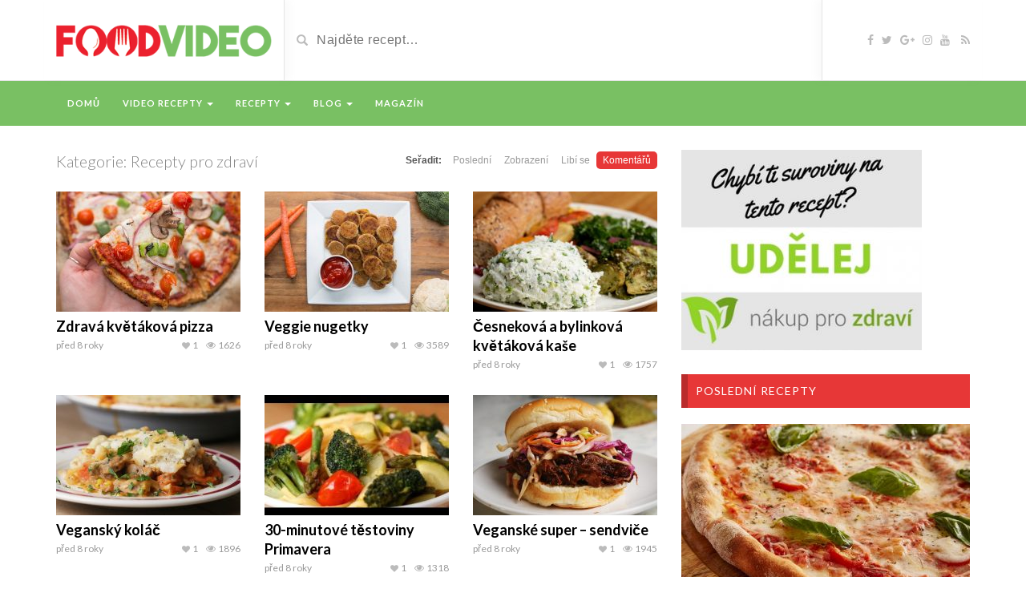

--- FILE ---
content_type: text/html; charset=UTF-8
request_url: http://foodvideo.cz/?categories=recepty-pro-zdravi&order_post=comments
body_size: 8770
content:
<!DOCTYPE html>
<html lang="cs-CZ">
<head>
	<meta name="google-site-verification" content="4hLDjMiPnHQa246ZqlU0b87QA004lGbQLX0WekpUESg" />
	<meta name="msvalidate.01" content="CDF70A8137EF218A3A87169D6E586EC3" />
	<meta charset="UTF-8">
    <!--[if IE]><meta http-equiv="X-UA-Compatible" content="IE=edge"><![endif]-->
	<meta name="viewport" content="width=device-width, initial-scale=1">
	<!--[if lt IE 9]>
	  <script src="http://foodvideo.cz/wp-content/themes/videotube/assets/js/ie8/html5shiv.js"></script>
      <script src="http://foodvideo.cz/wp-content/themes/videotube/assets/js/ie8/respond.min.js"></script>
	<![endif]-->	
	<title>Recepty pro zdraví &#8211; FoodVideo.cz</title>
<script>var mars_ajax_url = "http://foodvideo.cz/wp-admin/admin-ajax.php";</script><link rel='dns-prefetch' href='//fonts.googleapis.com' />
<link rel='dns-prefetch' href='//s.w.org' />
<link rel="alternate" type="application/rss+xml" title="FoodVideo.cz &raquo; RSS zdroj" href="http://foodvideo.cz/?feed=rss2" />
<link rel="alternate" type="application/rss+xml" title="FoodVideo.cz &raquo; RSS komentářů" href="http://foodvideo.cz/?feed=comments-rss2" />
<link rel="alternate" type="application/rss+xml" title="FoodVideo.cz &raquo; Recepty pro zdraví Kategorie RSS" href="http://foodvideo.cz/?feed=rss2&#038;categories=recepty-pro-zdravi" />
		<script type="text/javascript">
			window._wpemojiSettings = {"baseUrl":"https:\/\/s.w.org\/images\/core\/emoji\/11\/72x72\/","ext":".png","svgUrl":"https:\/\/s.w.org\/images\/core\/emoji\/11\/svg\/","svgExt":".svg","source":{"concatemoji":"http:\/\/foodvideo.cz\/wp-includes\/js\/wp-emoji-release.min.js?ver=4.9.28"}};
			!function(e,a,t){var n,r,o,i=a.createElement("canvas"),p=i.getContext&&i.getContext("2d");function s(e,t){var a=String.fromCharCode;p.clearRect(0,0,i.width,i.height),p.fillText(a.apply(this,e),0,0);e=i.toDataURL();return p.clearRect(0,0,i.width,i.height),p.fillText(a.apply(this,t),0,0),e===i.toDataURL()}function c(e){var t=a.createElement("script");t.src=e,t.defer=t.type="text/javascript",a.getElementsByTagName("head")[0].appendChild(t)}for(o=Array("flag","emoji"),t.supports={everything:!0,everythingExceptFlag:!0},r=0;r<o.length;r++)t.supports[o[r]]=function(e){if(!p||!p.fillText)return!1;switch(p.textBaseline="top",p.font="600 32px Arial",e){case"flag":return s([55356,56826,55356,56819],[55356,56826,8203,55356,56819])?!1:!s([55356,57332,56128,56423,56128,56418,56128,56421,56128,56430,56128,56423,56128,56447],[55356,57332,8203,56128,56423,8203,56128,56418,8203,56128,56421,8203,56128,56430,8203,56128,56423,8203,56128,56447]);case"emoji":return!s([55358,56760,9792,65039],[55358,56760,8203,9792,65039])}return!1}(o[r]),t.supports.everything=t.supports.everything&&t.supports[o[r]],"flag"!==o[r]&&(t.supports.everythingExceptFlag=t.supports.everythingExceptFlag&&t.supports[o[r]]);t.supports.everythingExceptFlag=t.supports.everythingExceptFlag&&!t.supports.flag,t.DOMReady=!1,t.readyCallback=function(){t.DOMReady=!0},t.supports.everything||(n=function(){t.readyCallback()},a.addEventListener?(a.addEventListener("DOMContentLoaded",n,!1),e.addEventListener("load",n,!1)):(e.attachEvent("onload",n),a.attachEvent("onreadystatechange",function(){"complete"===a.readyState&&t.readyCallback()})),(n=t.source||{}).concatemoji?c(n.concatemoji):n.wpemoji&&n.twemoji&&(c(n.twemoji),c(n.wpemoji)))}(window,document,window._wpemojiSettings);
		</script>
		<style type="text/css">
img.wp-smiley,
img.emoji {
	display: inline !important;
	border: none !important;
	box-shadow: none !important;
	height: 1em !important;
	width: 1em !important;
	margin: 0 .07em !important;
	vertical-align: -0.1em !important;
	background: none !important;
	padding: 0 !important;
}
</style>
<link rel='stylesheet' id='podclankova-inzerce-css'  href='http://foodvideo.cz/wp-content/plugins/podclankova-inzerce/styles/podclankova-inzerce.css?ver=1768921919' type='text/css' media='all' />
<link rel='stylesheet' id='bootstrap.min.css-css'  href='http://foodvideo.cz/wp-content/themes/videotube/assets/css/bootstrap.min.css?ver=4.9.28' type='text/css' media='all' />
<link rel='stylesheet' id='mars-font-awesome.css-css'  href='http://foodvideo.cz/wp-content/themes/videotube/assets/css/font-awesome.min.css?ver=4.9.28' type='text/css' media='all' />
<link rel='stylesheet' id='mars-googlefont-lato-css'  href='//fonts.googleapis.com/css?family=Lato%3A300%2C400%2C700%2C900&#038;ver=4.9.28' type='text/css' media='all' />
<link rel='stylesheet' id='style-css'  href='http://foodvideo.cz/wp-content/themes/videotube/style.css' type='text/css' media='all' />
<link rel='stylesheet' id='bootstrap-multiselect.css-css'  href='http://foodvideo.cz/wp-content/themes/videotube/assets/css/bootstrap-multiselect.css?ver=4.9.28' type='text/css' media='all' />
<script type='text/javascript' src='http://foodvideo.cz/wp-includes/js/jquery/jquery.js?ver=1.12.4'></script>
<script type='text/javascript' src='http://foodvideo.cz/wp-includes/js/jquery/jquery-migrate.min.js?ver=1.4.1'></script>
<link rel='https://api.w.org/' href='http://foodvideo.cz/index.php?rest_route=/' />
<link rel="EditURI" type="application/rsd+xml" title="RSD" href="http://foodvideo.cz/xmlrpc.php?rsd" />
<link rel="wlwmanifest" type="application/wlwmanifest+xml" href="http://foodvideo.cz/wp-includes/wlwmanifest.xml" /> 
<meta name="generator" content="WordPress 4.9.28" />

        <script>
          if(window.jQuery) {
            var sh = jQuery.noConflict();
            sh(function(){
              sh("#pdckl_gateway_form").hide();
            })
          } else {
            function sh() {
              var btn = document.getElementsByClassName("pdckl_showform_link");
              btn[0].style.display = "none";

              var el = document.getElementById("pdckl_gateway_form");
              el.style.display = "block";
            }
          }
        </script>
      
    <script>
      if(window.jQuery) {
        jQuery(function ($) {
          $("#pdckl_gateway_link").keyup(function() {
            $("#pdckl_display_link").attr("href", $(this).val());
            $("#pdckl_howitlooks").show();
          });
          $("#pdckl_gateway_title").keyup(function() {
            $("#pdckl_display_title").text($(this).val());
          });
          $("#pdckl_gateway_desc").keyup(function() {
            $("#pdckl_display_desc").text($(this).val());
          });
          $(".pdckl_showform_link").click(function() {
            $(".pdckl_showform_link").hide();
          });
        });
      }
    </script>
  <style>#logo {
    width: 300px;
    height: 100px;
    border-right: 1px solid #e5e5e5;
    line-height: 100px;
}

#header-search {
    left: 300px;
}

#header-search input {
    height: 100px;
}

#header-social {
    height: 100px;
}

#header-search .search-icon {
    top: 43px;
}

#header-social {
    line-height: 100px;
}

.video-section .item h3 a, .widget .item h3 a {
    font-size: 18px;
}</style><meta name="generator" content="Powered by Visual Composer - drag and drop page builder for WordPress."/>
<!--[if lte IE 9]><link rel="stylesheet" type="text/css" href="http://foodvideo.cz/wp-content/plugins/js_composer/assets/css/vc_lte_ie9.min.css" media="screen"><![endif]--><!--[if IE  8]><link rel="stylesheet" type="text/css" href="http://foodvideo.cz/wp-content/plugins/js_composer/assets/css/vc-ie8.min.css" media="screen"><![endif]--><link rel="icon" href="http://foodvideo.cz/wp-content/uploads/2017/11/cropped-dan2-32x32.jpg" sizes="32x32" />
<link rel="icon" href="http://foodvideo.cz/wp-content/uploads/2017/11/cropped-dan2-192x192.jpg" sizes="192x192" />
<link rel="apple-touch-icon-precomposed" href="http://foodvideo.cz/wp-content/uploads/2017/11/cropped-dan2-180x180.jpg" />
<meta name="msapplication-TileImage" content="http://foodvideo.cz/wp-content/uploads/2017/11/cropped-dan2-270x270.jpg" />
<noscript><style type="text/css"> .wpb_animate_when_almost_visible { opacity: 1; }</style></noscript></head>
<body class="archive tax-categories term-recepty-pro-zdravi term-604 wpb-js-composer js-comp-ver-4.12 vc_responsive">
	<div id="header">
		<div class="container">
			<div class="row">
				<div class="col-sm-3" id="logo">
					<a title="Video recepty" href="http://foodvideo.cz">
												<img src="http://foodvideo.cz/wp-content/uploads/2017/03/logofood.png" alt="Video recepty" />
					</a>
				</div>
				<form method="get" action="http://foodvideo.cz">	
					<div class="col-sm-6" id="header-search">
						<span class="glyphicon glyphicon-search search-icon"></span>
												<input value="" name="s" type="text" placeholder="Najděte recept…" id="search">
					</div>
				</form>
				<div class="col-sm-3" id="header-social">
					<a href="https://www.facebook.com/FoodVideo-575302325995218/"><i class="fa fa-facebook"></i></a><a href="#"><i class="fa fa-twitter"></i></a><a href="#"><i class="fa fa-google-plus"></i></a><a href="#"><i class="fa fa-instagram"></i></a><a href="#"><i class="fa fa-youtube"></i></a>					<a href="http://foodvideo.cz/?feed=rss"><i class="fa fa-rss"></i></a>
				</div>
			</div>
		</div>
	</div><!-- /#header -->
	<div id="navigation-wrapper">
		<div class="container">
			<div class="navbar-header">
			  <button class="navbar-toggle" type="button" data-toggle="collapse" data-target=".bs-navbar-collapse">
				<span class="icon-bar"></span>
				<span class="icon-bar"></span>
				<span class="icon-bar"></span>
			  </button>
			</div>
			<nav class="collapse navbar-collapse bs-navbar-collapse" role="navigation">
			<!-- menu -->
			  	<ul id="menu-header-menu" class="nav navbar-nav list-inline menu"><li id="menu-item-2665" class="menu-item menu-item-type-custom menu-item-object-custom menu-item-2665 depth"><a href="/">Domů</a></li>
<li id="menu-item-2949" class="menu-item menu-item-type-taxonomy menu-item-object-categories menu-item-has-children dropdown menu-item-2949 depth"><a href="http://foodvideo.cz/?categories=video-recepty">Video recepty <b class="caret"></b></a>
<ul class="dropdown-menu">
	<li id="menu-item-2760" class="menu-item menu-item-type-custom menu-item-object-custom menu-item-2760 depth"><a href="http://foodvideo.cz/?categories=recepty-pro-zdravi">Recepty pro zdraví</a></li>
	<li id="menu-item-2770" class="menu-item menu-item-type-custom menu-item-object-custom menu-item-2770 depth"><a href="http://foodvideo.cz/?categories=snidane">Snídaně</a></li>
	<li id="menu-item-2656" class="menu-item menu-item-type-custom menu-item-object-custom menu-item-2656 depth"><a href="http://foodvideo.cz/?categories=chutovky">Chuťovky</a></li>
	<li id="menu-item-2659" class="menu-item menu-item-type-custom menu-item-object-custom menu-item-2659 depth"><a href="http://foodvideo.cz/?categories=polevky">Polévky</a></li>
	<li id="menu-item-2657" class="menu-item menu-item-type-custom menu-item-object-custom menu-item-2657 depth"><a href="http://foodvideo.cz/?categories=hlavni-chody">Hlavní chody</a></li>
	<li id="menu-item-2660" class="menu-item menu-item-type-custom menu-item-object-custom menu-item-2660 depth"><a href="http://foodvideo.cz/?categories=prilohy">Přílohy</a></li>
	<li id="menu-item-2661" class="menu-item menu-item-type-custom menu-item-object-custom menu-item-2661 depth"><a href="http://foodvideo.cz/?categories=salaty">Saláty</a></li>
	<li id="menu-item-2662" class="menu-item menu-item-type-custom menu-item-object-custom menu-item-2662 depth"><a href="http://foodvideo.cz/?categories=sladka-jidla">Sladká jídla</a></li>
	<li id="menu-item-2658" class="menu-item menu-item-type-custom menu-item-object-custom menu-item-2658 depth"><a href="http://foodvideo.cz/?categories=napoje">Nápoje</a></li>
</ul>
</li>
<li id="menu-item-2897" class="menu-item menu-item-type-taxonomy menu-item-object-category menu-item-has-children dropdown menu-item-2897 depth"><a href="http://foodvideo.cz/?cat=725">Recepty <b class="caret"></b></a>
<ul class="dropdown-menu">
	<li id="menu-item-2898" class="menu-item menu-item-type-taxonomy menu-item-object-category menu-item-2898 depth"><a href="http://foodvideo.cz/?cat=726">Recepty pro zdraví</a></li>
	<li id="menu-item-2899" class="menu-item menu-item-type-taxonomy menu-item-object-category menu-item-2899 depth"><a href="http://foodvideo.cz/?cat=727">Snídaně</a></li>
	<li id="menu-item-2900" class="menu-item menu-item-type-taxonomy menu-item-object-category menu-item-2900 depth"><a href="http://foodvideo.cz/?cat=728">Chuťovky</a></li>
	<li id="menu-item-2901" class="menu-item menu-item-type-taxonomy menu-item-object-category menu-item-2901 depth"><a href="http://foodvideo.cz/?cat=729">Polévky</a></li>
	<li id="menu-item-2902" class="menu-item menu-item-type-taxonomy menu-item-object-category menu-item-2902 depth"><a href="http://foodvideo.cz/?cat=730">Hlavní chody</a></li>
	<li id="menu-item-2903" class="menu-item menu-item-type-taxonomy menu-item-object-category menu-item-2903 depth"><a href="http://foodvideo.cz/?cat=731">Přílohy</a></li>
	<li id="menu-item-2904" class="menu-item menu-item-type-taxonomy menu-item-object-category menu-item-2904 depth"><a href="http://foodvideo.cz/?cat=732">Saláty</a></li>
	<li id="menu-item-2905" class="menu-item menu-item-type-taxonomy menu-item-object-category menu-item-2905 depth"><a href="http://foodvideo.cz/?cat=733">Sladká jídla</a></li>
</ul>
</li>
<li id="menu-item-2950" class="menu-item menu-item-type-taxonomy menu-item-object-category menu-item-has-children dropdown menu-item-2950 depth"><a href="http://foodvideo.cz/?cat=6">Blog <b class="caret"></b></a>
<ul class="dropdown-menu">
	<li id="menu-item-2958" class="menu-item menu-item-type-taxonomy menu-item-object-category menu-item-2958 depth"><a href="http://foodvideo.cz/?cat=751">Hubnutí</a></li>
	<li id="menu-item-2959" class="menu-item menu-item-type-taxonomy menu-item-object-category menu-item-2959 depth"><a href="http://foodvideo.cz/?cat=752">Představení surovin</a></li>
	<li id="menu-item-2960" class="menu-item menu-item-type-taxonomy menu-item-object-category menu-item-2960 depth"><a href="http://foodvideo.cz/?cat=753">Další zajímavé informace</a></li>
</ul>
</li>
<li id="menu-item-2951" class="menu-item menu-item-type-custom menu-item-object-custom menu-item-2951 depth"><a href="https://powermagazine.cz/">Magazín</a></li>
</ul>			</nav>
		</div>
	</div><!-- /#navigation-wrapper -->		<div class="container">
			
		<div class="row">
			<div class="col-sm-8 main-content">
            	<div class="section-header">
					<h3>Kategorie: Recepty pro zdraví</h3>                    <div class="section-nav"><ul class="sorting"><li class="sort-text">Seřadit:</li><li ><a href="/?categories=recepty-pro-zdravi&#038;order_post=latest">Poslední</a></li><li ><a href="/?categories=recepty-pro-zdravi&#038;order_post=viewed">Zobrazení</a></li><li ><a href="/?categories=recepty-pro-zdravi&#038;order_post=liked">Libí se</a></li><li class="active"><a href="/?categories=recepty-pro-zdravi&#038;order_post=comments">Komentářů</a></li></ul></div>                </div>
								<div class="row video-section meta-maxwidth-230">
					<div class="col-sm-4 col-xs-6 item responsive-height">
	<div class="item-img">
		<a href="http://foodvideo.cz/?video=zdrava-kvetakova-pizza"><img width="230" height="150" src="http://foodvideo.cz/wp-content/uploads/2017/12/zdrava-kvetakova-pizza-230x150.jpg" class="img-responsive wp-post-image" alt="" srcset="http://foodvideo.cz/wp-content/uploads/2017/12/zdrava-kvetakova-pizza-230x150.jpg 230w, http://foodvideo.cz/wp-content/uploads/2017/12/zdrava-kvetakova-pizza-165x108.jpg 165w" sizes="(max-width: 230px) 100vw, 230px" /></a>					<a href="http://foodvideo.cz/?video=zdrava-kvetakova-pizza"><div class="img-hover"></div></a>
			</div>
	<h3><a href="http://foodvideo.cz/?video=zdrava-kvetakova-pizza">Zdravá květáková pizza</a></h3>
	
			<div class="meta"><span class="date">před 8 roky</span><span class="views"><i class="fa fa-eye"></i>1626</span><span class="heart"><i class="fa fa-heart"></i>1</span>
					<span class="fcomments"><i class="fa fa-comments"></i>0</span>
				
			</div>
		</div><div class="col-sm-4 col-xs-6 item responsive-height">
	<div class="item-img">
		<a href="http://foodvideo.cz/?video=veggie-nugetky"><img width="230" height="150" src="http://foodvideo.cz/wp-content/uploads/2017/12/veggie-nugetky-230x150.jpg" class="img-responsive wp-post-image" alt="" srcset="http://foodvideo.cz/wp-content/uploads/2017/12/veggie-nugetky-230x150.jpg 230w, http://foodvideo.cz/wp-content/uploads/2017/12/veggie-nugetky-165x108.jpg 165w" sizes="(max-width: 230px) 100vw, 230px" /></a>					<a href="http://foodvideo.cz/?video=veggie-nugetky"><div class="img-hover"></div></a>
			</div>
	<h3><a href="http://foodvideo.cz/?video=veggie-nugetky">Veggie nugetky</a></h3>
	
			<div class="meta"><span class="date">před 8 roky</span><span class="views"><i class="fa fa-eye"></i>3589</span><span class="heart"><i class="fa fa-heart"></i>1</span>
					<span class="fcomments"><i class="fa fa-comments"></i>0</span>
				
			</div>
		</div><div class="col-sm-4 col-xs-6 item responsive-height">
	<div class="item-img">
		<a href="http://foodvideo.cz/?video=cesnekova-a-bylinkova-kvetakova-kase"><img width="230" height="150" src="http://foodvideo.cz/wp-content/uploads/2017/12/cesnekova-a-bylinkova-kvetakova-230x150.jpg" class="img-responsive wp-post-image" alt="" srcset="http://foodvideo.cz/wp-content/uploads/2017/12/cesnekova-a-bylinkova-kvetakova-230x150.jpg 230w, http://foodvideo.cz/wp-content/uploads/2017/12/cesnekova-a-bylinkova-kvetakova-165x108.jpg 165w" sizes="(max-width: 230px) 100vw, 230px" /></a>					<a href="http://foodvideo.cz/?video=cesnekova-a-bylinkova-kvetakova-kase"><div class="img-hover"></div></a>
			</div>
	<h3><a href="http://foodvideo.cz/?video=cesnekova-a-bylinkova-kvetakova-kase">Česneková a bylinková květáková kaše</a></h3>
	
			<div class="meta"><span class="date">před 8 roky</span><span class="views"><i class="fa fa-eye"></i>1757</span><span class="heart"><i class="fa fa-heart"></i>1</span>
					<span class="fcomments"><i class="fa fa-comments"></i>0</span>
				
			</div>
		</div><div class="col-sm-4 col-xs-6 item responsive-height">
	<div class="item-img">
		<a href="http://foodvideo.cz/?video=vegansky-kolac"><img width="230" height="150" src="http://foodvideo.cz/wp-content/uploads/2017/12/vegansky-kolac-230x150.jpg" class="img-responsive wp-post-image" alt="" srcset="http://foodvideo.cz/wp-content/uploads/2017/12/vegansky-kolac-230x150.jpg 230w, http://foodvideo.cz/wp-content/uploads/2017/12/vegansky-kolac-165x108.jpg 165w" sizes="(max-width: 230px) 100vw, 230px" /></a>					<a href="http://foodvideo.cz/?video=vegansky-kolac"><div class="img-hover"></div></a>
			</div>
	<h3><a href="http://foodvideo.cz/?video=vegansky-kolac">Veganský koláč</a></h3>
	
			<div class="meta"><span class="date">před 8 roky</span><span class="views"><i class="fa fa-eye"></i>1896</span><span class="heart"><i class="fa fa-heart"></i>1</span>
					<span class="fcomments"><i class="fa fa-comments"></i>0</span>
				
			</div>
		</div><div class="col-sm-4 col-xs-6 item responsive-height">
	<div class="item-img">
		<a href="http://foodvideo.cz/?video=30-minutove-testoviny-primavera"><img width="230" height="150" src="http://foodvideo.cz/wp-content/uploads/2017/12/30-minutove-testoviny-primavera-230x150.jpg" class="img-responsive wp-post-image" alt="" srcset="http://foodvideo.cz/wp-content/uploads/2017/12/30-minutove-testoviny-primavera-230x150.jpg 230w, http://foodvideo.cz/wp-content/uploads/2017/12/30-minutove-testoviny-primavera-165x108.jpg 165w" sizes="(max-width: 230px) 100vw, 230px" /></a>					<a href="http://foodvideo.cz/?video=30-minutove-testoviny-primavera"><div class="img-hover"></div></a>
			</div>
	<h3><a href="http://foodvideo.cz/?video=30-minutove-testoviny-primavera">30-minutové těstoviny Primavera</a></h3>
	
			<div class="meta"><span class="date">před 8 roky</span><span class="views"><i class="fa fa-eye"></i>1318</span><span class="heart"><i class="fa fa-heart"></i>1</span>
					<span class="fcomments"><i class="fa fa-comments"></i>0</span>
				
			</div>
		</div><div class="col-sm-4 col-xs-6 item responsive-height">
	<div class="item-img">
		<a href="http://foodvideo.cz/?video=veganske-super-sendvice"><img width="230" height="150" src="http://foodvideo.cz/wp-content/uploads/2017/12/veganske-super-sendvice-230x150.jpg" class="img-responsive wp-post-image" alt="" srcset="http://foodvideo.cz/wp-content/uploads/2017/12/veganske-super-sendvice-230x150.jpg 230w, http://foodvideo.cz/wp-content/uploads/2017/12/veganske-super-sendvice-165x108.jpg 165w" sizes="(max-width: 230px) 100vw, 230px" /></a>					<a href="http://foodvideo.cz/?video=veganske-super-sendvice"><div class="img-hover"></div></a>
			</div>
	<h3><a href="http://foodvideo.cz/?video=veganske-super-sendvice">Veganské super &#8211; sendviče</a></h3>
	
			<div class="meta"><span class="date">před 8 roky</span><span class="views"><i class="fa fa-eye"></i>1945</span><span class="heart"><i class="fa fa-heart"></i>1</span>
					<span class="fcomments"><i class="fa fa-comments"></i>0</span>
				
			</div>
		</div><div class="col-sm-4 col-xs-6 item responsive-height">
	<div class="item-img">
		<a href="http://foodvideo.cz/?video=zeleninove-burgery"><img width="230" height="150" src="http://foodvideo.cz/wp-content/uploads/2017/03/vegham-230x150.jpg" class="img-responsive wp-post-image" alt="" srcset="http://foodvideo.cz/wp-content/uploads/2017/03/vegham-230x150.jpg 230w, http://foodvideo.cz/wp-content/uploads/2017/03/vegham-165x108.jpg 165w" sizes="(max-width: 230px) 100vw, 230px" /></a>					<a href="http://foodvideo.cz/?video=zeleninove-burgery"><div class="img-hover"></div></a>
			</div>
	<h3><a href="http://foodvideo.cz/?video=zeleninove-burgery">Zeleninové Burgery</a></h3>
	
			<div class="meta"><span class="date">před 9 roky</span><span class="views"><i class="fa fa-eye"></i>1931</span><span class="heart"><i class="fa fa-heart"></i>2</span>
					<span class="fcomments"><i class="fa fa-comments"></i>0</span>
				
			</div>
		</div><div class="col-sm-4 col-xs-6 item responsive-height">
	<div class="item-img">
		<a href="http://foodvideo.cz/?video=brokolicove-spalicky"><img width="230" height="150" src="http://foodvideo.cz/wp-content/uploads/2017/03/brokolicove-spalicky-230x150.jpg" class="img-responsive wp-post-image" alt="" srcset="http://foodvideo.cz/wp-content/uploads/2017/03/brokolicove-spalicky-230x150.jpg 230w, http://foodvideo.cz/wp-content/uploads/2017/03/brokolicove-spalicky-165x108.jpg 165w" sizes="(max-width: 230px) 100vw, 230px" /></a>					<a href="http://foodvideo.cz/?video=brokolicove-spalicky"><div class="img-hover"></div></a>
			</div>
	<h3><a href="http://foodvideo.cz/?video=brokolicove-spalicky">Brokolicové špalíčky</a></h3>
	
			<div class="meta"><span class="date">před 9 roky</span><span class="views"><i class="fa fa-eye"></i>3941</span><span class="heart"><i class="fa fa-heart"></i>3</span>
					<span class="fcomments"><i class="fa fa-comments"></i>0</span>
				
			</div>
		</div><div class="col-sm-4 col-xs-6 item responsive-height">
	<div class="item-img">
		<a href="http://foodvideo.cz/?video=salat-s-kurecim-masem-a-krevetami"><img width="230" height="150" src="http://foodvideo.cz/wp-content/uploads/2017/08/salat-s-kurecim-masem-a-krevetam-230x150.jpg" class="img-responsive wp-post-image" alt="" srcset="http://foodvideo.cz/wp-content/uploads/2017/08/salat-s-kurecim-masem-a-krevetam-230x150.jpg 230w, http://foodvideo.cz/wp-content/uploads/2017/08/salat-s-kurecim-masem-a-krevetam-165x108.jpg 165w" sizes="(max-width: 230px) 100vw, 230px" /></a>					<a href="http://foodvideo.cz/?video=salat-s-kurecim-masem-a-krevetami"><div class="img-hover"></div></a>
			</div>
	<h3><a href="http://foodvideo.cz/?video=salat-s-kurecim-masem-a-krevetami">Kuřecí a krevetový salát</a></h3>
	
			<div class="meta"><span class="date">před 8 roky</span><span class="views"><i class="fa fa-eye"></i>1689</span><span class="heart"><i class="fa fa-heart"></i>1</span>
					<span class="fcomments"><i class="fa fa-comments"></i>0</span>
				
			</div>
		</div><div class="col-sm-4 col-xs-6 item responsive-height">
	<div class="item-img">
		<a href="http://foodvideo.cz/?video=jednoduchy-recept-na-vegetarianske-kari"><img width="230" height="150" src="http://foodvideo.cz/wp-content/uploads/2017/12/vegetarianske-kari-230x150.jpg" class="img-responsive wp-post-image" alt="" srcset="http://foodvideo.cz/wp-content/uploads/2017/12/vegetarianske-kari-230x150.jpg 230w, http://foodvideo.cz/wp-content/uploads/2017/12/vegetarianske-kari-165x108.jpg 165w" sizes="(max-width: 230px) 100vw, 230px" /></a>					<a href="http://foodvideo.cz/?video=jednoduchy-recept-na-vegetarianske-kari"><div class="img-hover"></div></a>
			</div>
	<h3><a href="http://foodvideo.cz/?video=jednoduchy-recept-na-vegetarianske-kari">Jednoduchý recept na vegetariánské kari</a></h3>
	
			<div class="meta"><span class="date">před 8 roky</span><span class="views"><i class="fa fa-eye"></i>2582</span><span class="heart"><i class="fa fa-heart"></i>1</span>
					<span class="fcomments"><i class="fa fa-comments"></i>0</span>
				
			</div>
		</div><div class="col-sm-4 col-xs-6 item responsive-height">
	<div class="item-img">
		<a href="http://foodvideo.cz/?video=mrkvovy-vegetariansky-burgr"><img width="230" height="150" src="http://foodvideo.cz/wp-content/uploads/2017/12/mrkvovy-vegetariansky-burgr-230x150.jpg" class="img-responsive wp-post-image" alt="" srcset="http://foodvideo.cz/wp-content/uploads/2017/12/mrkvovy-vegetariansky-burgr-230x150.jpg 230w, http://foodvideo.cz/wp-content/uploads/2017/12/mrkvovy-vegetariansky-burgr-165x108.jpg 165w" sizes="(max-width: 230px) 100vw, 230px" /></a>					<a href="http://foodvideo.cz/?video=mrkvovy-vegetariansky-burgr"><div class="img-hover"></div></a>
			</div>
	<h3><a href="http://foodvideo.cz/?video=mrkvovy-vegetariansky-burgr">Mrkvový veggie burgr</a></h3>
	
			<div class="meta"><span class="date">před 8 roky</span><span class="views"><i class="fa fa-eye"></i>1976</span><span class="heart"><i class="fa fa-heart"></i>1</span>
					<span class="fcomments"><i class="fa fa-comments"></i>0</span>
				
			</div>
		</div>				</div>
				                			</div>
				<div class="col-sm-4 sidebar">
		<div id="media_image-3" class="widget widget_media_image"><a href="http://nakupprozdravi.cz"><img width="300" height="250" src="http://foodvideo.cz/wp-content/uploads/2018/02/Udělej-si-300x250.jpg" class="image wp-image-3020  attachment-medium size-medium" alt="" style="max-width: 100%; height: auto;" srcset="http://foodvideo.cz/wp-content/uploads/2018/02/Udělej-si-300x250.jpg 300w, http://foodvideo.cz/wp-content/uploads/2018/02/Udělej-si.jpg 336w" sizes="(max-width: 300px) 100vw, 300px" /></a></div><div id="mars-posts-sidebar-widget-1" class="widget mars-posts-sidebar-widget"><h4 class="widget-title">Poslední recepty</h4>				        		        		        	
			        <div id="post-right-mars-posts-sidebar-widget-1-2934" class="item post-2934 post type-post status-publish format-standard has-post-thumbnail hentry category-hlavni-chody category-recepty category-recepty-pro-zdravi tag-pizza tag-recepty-pro-zdravi tag-spaldova-mouka">
		            	<a title="Vegetariánská špaldová pizza" href="http://foodvideo.cz/?p=2934"><img width="360" height="240" src="http://foodvideo.cz/wp-content/uploads/2017/12/pizza-3000274_640-360x240.jpg" class="img-responsive wp-post-image" alt="" srcset="http://foodvideo.cz/wp-content/uploads/2017/12/pizza-3000274_640-360x240.jpg 360w, http://foodvideo.cz/wp-content/uploads/2017/12/pizza-3000274_640-300x200.jpg 300w, http://foodvideo.cz/wp-content/uploads/2017/12/pizza-3000274_640-295x197.jpg 295w, http://foodvideo.cz/wp-content/uploads/2017/12/pizza-3000274_640.jpg 640w" sizes="(max-width: 360px) 100vw, 360px" /></a>	            	
	                    <div class="post-header">              	         	
		                	<h3><a title="Vegetariánská špaldová pizza" href="http://foodvideo.cz/?p=2934">Vegetariánská špaldová pizza</a></h3>
							<span class="post-meta">
								<i class="fa fa-clock-o"></i> 26.12.2017							</span>	                	
		                </div>
			        </div>	
		        	        		        	
			        <div id="post-right-mars-posts-sidebar-widget-1-2930" class="item post-2930 post type-post status-publish format-standard has-post-thumbnail hentry category-hlavni-chody category-recepty category-recepty-pro-zdravi tag-pizza tag-recepty-pro-zdravi tag-spldova-mouka">
		            	<a title="Špaldová pizza Gurmánská" href="http://foodvideo.cz/?p=2930"><img width="360" height="240" src="http://foodvideo.cz/wp-content/uploads/2017/12/pizza2-360x240.jpg" class="img-responsive wp-post-image" alt="" srcset="http://foodvideo.cz/wp-content/uploads/2017/12/pizza2-360x240.jpg 360w, http://foodvideo.cz/wp-content/uploads/2017/12/pizza2-295x197.jpg 295w" sizes="(max-width: 360px) 100vw, 360px" /></a>	            	
	                    <div class="post-header">              	         	
		                	<h3><a title="Špaldová pizza Gurmánská" href="http://foodvideo.cz/?p=2930">Špaldová pizza Gurmánská</a></h3>
							<span class="post-meta">
								<i class="fa fa-clock-o"></i> 2.1.2018							</span>	                	
		                </div>
			        </div>	
		        	        		        	
			        <div id="post-right-mars-posts-sidebar-widget-1-2926" class="item post-2926 post type-post status-publish format-standard has-post-thumbnail hentry category-hlavni-chody category-recepty category-recepty-pro-zdravi tag-pizza tag-recepty-pro-zdravi tag-spaldova-mouka">
		            	<a title="Jednoduchá fitness špaldová pizza" href="http://foodvideo.cz/?p=2926"><img width="360" height="240" src="http://foodvideo.cz/wp-content/uploads/2017/12/pizza1-360x240.jpg" class="img-responsive wp-post-image" alt="" srcset="http://foodvideo.cz/wp-content/uploads/2017/12/pizza1-360x240.jpg 360w, http://foodvideo.cz/wp-content/uploads/2017/12/pizza1-295x197.jpg 295w" sizes="(max-width: 360px) 100vw, 360px" /></a>	            	
	                    <div class="post-header">              	         	
		                	<h3><a title="Jednoduchá fitness špaldová pizza" href="http://foodvideo.cz/?p=2926">Jednoduchá fitness špaldová pizza</a></h3>
							<span class="post-meta">
								<i class="fa fa-clock-o"></i> 20.12.2017							</span>	                	
		                </div>
			        </div>	
		        	        		        	
			        <div id="post-right-mars-posts-sidebar-widget-1-2923" class="item post-2923 post type-post status-publish format-standard has-post-thumbnail hentry category-recepty category-sladka-jidla tag-cheesecake tag-kolac tag-sladka-jidla tag-tvarohovy-kolac">
		            	<a title="Tvarohový koláč s čokoládou" href="http://foodvideo.cz/?p=2923"><img width="360" height="240" src="http://foodvideo.cz/wp-content/uploads/2017/12/Tvarohový-koláč-s-čokoládou-360x240.jpg" class="img-responsive wp-post-image" alt="" srcset="http://foodvideo.cz/wp-content/uploads/2017/12/Tvarohový-koláč-s-čokoládou-360x240.jpg 360w, http://foodvideo.cz/wp-content/uploads/2017/12/Tvarohový-koláč-s-čokoládou-295x197.jpg 295w" sizes="(max-width: 360px) 100vw, 360px" /></a>	            	
	                    <div class="post-header">              	         	
		                	<h3><a title="Tvarohový koláč s čokoládou" href="http://foodvideo.cz/?p=2923">Tvarohový koláč s čokoládou</a></h3>
							<span class="post-meta">
								<i class="fa fa-clock-o"></i> 18.12.2017							</span>	                	
		                </div>
			        </div>	
		        	        		        	
			        <div id="post-right-mars-posts-sidebar-widget-1-2920" class="item post-2920 post type-post status-publish format-standard has-post-thumbnail hentry category-recepty category-sladka-jidla tag-biskupsky-chleb tag-sladka-jidla">
		            	<a title="Zdravý chlebíček s brusinkami" href="http://foodvideo.cz/?p=2920"><img width="360" height="240" src="http://foodvideo.cz/wp-content/uploads/2017/12/Zdravý-chlebíček-s-brusinkami-360x240.jpg" class="img-responsive wp-post-image" alt="" srcset="http://foodvideo.cz/wp-content/uploads/2017/12/Zdravý-chlebíček-s-brusinkami-360x240.jpg 360w, http://foodvideo.cz/wp-content/uploads/2017/12/Zdravý-chlebíček-s-brusinkami-295x197.jpg 295w" sizes="(max-width: 360px) 100vw, 360px" /></a>	            	
	                    <div class="post-header">              	         	
		                	<h3><a title="Zdravý chlebíček s brusinkami" href="http://foodvideo.cz/?p=2920">Zdravý chlebíček s brusinkami</a></h3>
							<span class="post-meta">
								<i class="fa fa-clock-o"></i> 8.2.2018							</span>	                	
		                </div>
			        </div>	
		                
	        	    </div><div id="mars-videos-sidebar-widget-1" class="widget mars-videos-sidebar-widget"><h4 class="widget-title">Poslední videorecepty</h4>				        <div class="row">
	        		        		            <div class="col-xs-6 item responsive-height mars-videos-sidebar-widget-1-3010">
	            	<div class="item-img">
	            	<a title="Veganské super &#8211; sendviče" href="http://foodvideo.cz/?video=veganske-super-sendvice"><img width="165" height="108" src="http://foodvideo.cz/wp-content/uploads/2017/12/veganske-super-sendvice-165x108.jpg" class="img-responsive wp-post-image" alt="" srcset="http://foodvideo.cz/wp-content/uploads/2017/12/veganske-super-sendvice-165x108.jpg 165w, http://foodvideo.cz/wp-content/uploads/2017/12/veganske-super-sendvice-230x150.jpg 230w" sizes="(max-width: 165px) 100vw, 165px" /></a>						<a href="http://foodvideo.cz/?video=veganske-super-sendvice"><div class="img-hover"></div></a>
					</div>	            	
	                <h3><a title="Veganské super &#8211; sendviče" href="http://foodvideo.cz/?video=veganske-super-sendvice">Veganské super &#8211; sendviče</a></h3>
					
			<div class="meta"><span class="date">před 8 roky</span><span class="views"><i class="fa fa-eye"></i>1945</span><span class="heart"><i class="fa fa-heart"></i>1</span>
					<span class="fcomments"><i class="fa fa-comments"></i>0</span>
				
			</div>
			       		</div>
	       			        		            <div class="col-xs-6 item responsive-height mars-videos-sidebar-widget-1-3007">
	            	<div class="item-img">
	            	<a title="30-minutové těstoviny Primavera" href="http://foodvideo.cz/?video=30-minutove-testoviny-primavera"><img width="165" height="108" src="http://foodvideo.cz/wp-content/uploads/2017/12/30-minutove-testoviny-primavera-165x108.jpg" class="img-responsive wp-post-image" alt="" srcset="http://foodvideo.cz/wp-content/uploads/2017/12/30-minutove-testoviny-primavera-165x108.jpg 165w, http://foodvideo.cz/wp-content/uploads/2017/12/30-minutove-testoviny-primavera-230x150.jpg 230w" sizes="(max-width: 165px) 100vw, 165px" /></a>						<a href="http://foodvideo.cz/?video=30-minutove-testoviny-primavera"><div class="img-hover"></div></a>
					</div>	            	
	                <h3><a title="30-minutové těstoviny Primavera" href="http://foodvideo.cz/?video=30-minutove-testoviny-primavera">30-minutové těstoviny Primavera</a></h3>
					
			<div class="meta"><span class="date">před 8 roky</span><span class="views"><i class="fa fa-eye"></i>1318</span><span class="heart"><i class="fa fa-heart"></i>1</span>
					<span class="fcomments"><i class="fa fa-comments"></i>0</span>
				
			</div>
			       		</div>
	       			        		            <div class="col-xs-6 item responsive-height mars-videos-sidebar-widget-1-3005">
	            	<div class="item-img">
	            	<a title="Veganský koláč" href="http://foodvideo.cz/?video=vegansky-kolac"><img width="165" height="108" src="http://foodvideo.cz/wp-content/uploads/2017/12/vegansky-kolac-165x108.jpg" class="img-responsive wp-post-image" alt="" srcset="http://foodvideo.cz/wp-content/uploads/2017/12/vegansky-kolac-165x108.jpg 165w, http://foodvideo.cz/wp-content/uploads/2017/12/vegansky-kolac-230x150.jpg 230w" sizes="(max-width: 165px) 100vw, 165px" /></a>						<a href="http://foodvideo.cz/?video=vegansky-kolac"><div class="img-hover"></div></a>
					</div>	            	
	                <h3><a title="Veganský koláč" href="http://foodvideo.cz/?video=vegansky-kolac">Veganský koláč</a></h3>
					
			<div class="meta"><span class="date">před 8 roky</span><span class="views"><i class="fa fa-eye"></i>1896</span><span class="heart"><i class="fa fa-heart"></i>1</span>
					<span class="fcomments"><i class="fa fa-comments"></i>0</span>
				
			</div>
			       		</div>
	       			        		            <div class="col-xs-6 item responsive-height mars-videos-sidebar-widget-1-3004">
	            	<div class="item-img">
	            	<a title="Česneková a bylinková květáková kaše" href="http://foodvideo.cz/?video=cesnekova-a-bylinkova-kvetakova-kase"><img width="165" height="108" src="http://foodvideo.cz/wp-content/uploads/2017/12/cesnekova-a-bylinkova-kvetakova-165x108.jpg" class="img-responsive wp-post-image" alt="" srcset="http://foodvideo.cz/wp-content/uploads/2017/12/cesnekova-a-bylinkova-kvetakova-165x108.jpg 165w, http://foodvideo.cz/wp-content/uploads/2017/12/cesnekova-a-bylinkova-kvetakova-230x150.jpg 230w" sizes="(max-width: 165px) 100vw, 165px" /></a>						<a href="http://foodvideo.cz/?video=cesnekova-a-bylinkova-kvetakova-kase"><div class="img-hover"></div></a>
					</div>	            	
	                <h3><a title="Česneková a bylinková květáková kaše" href="http://foodvideo.cz/?video=cesnekova-a-bylinkova-kvetakova-kase">Česneková a bylinková květáková kaše</a></h3>
					
			<div class="meta"><span class="date">před 8 roky</span><span class="views"><i class="fa fa-eye"></i>1757</span><span class="heart"><i class="fa fa-heart"></i>1</span>
					<span class="fcomments"><i class="fa fa-comments"></i>0</span>
				
			</div>
			       		</div>
	       			        		            <div class="col-xs-6 item responsive-height mars-videos-sidebar-widget-1-3002">
	            	<div class="item-img">
	            	<a title="Veggie nugetky" href="http://foodvideo.cz/?video=veggie-nugetky"><img width="165" height="108" src="http://foodvideo.cz/wp-content/uploads/2017/12/veggie-nugetky-165x108.jpg" class="img-responsive wp-post-image" alt="" srcset="http://foodvideo.cz/wp-content/uploads/2017/12/veggie-nugetky-165x108.jpg 165w, http://foodvideo.cz/wp-content/uploads/2017/12/veggie-nugetky-230x150.jpg 230w" sizes="(max-width: 165px) 100vw, 165px" /></a>						<a href="http://foodvideo.cz/?video=veggie-nugetky"><div class="img-hover"></div></a>
					</div>	            	
	                <h3><a title="Veggie nugetky" href="http://foodvideo.cz/?video=veggie-nugetky">Veggie nugetky</a></h3>
					
			<div class="meta"><span class="date">před 8 roky</span><span class="views"><i class="fa fa-eye"></i>3589</span><span class="heart"><i class="fa fa-heart"></i>1</span>
					<span class="fcomments"><i class="fa fa-comments"></i>0</span>
				
			</div>
			       		</div>
	       			        		            <div class="col-xs-6 item responsive-height mars-videos-sidebar-widget-1-3000">
	            	<div class="item-img">
	            	<a title="Zdravá květáková pizza" href="http://foodvideo.cz/?video=zdrava-kvetakova-pizza"><img width="165" height="108" src="http://foodvideo.cz/wp-content/uploads/2017/12/zdrava-kvetakova-pizza-165x108.jpg" class="img-responsive wp-post-image" alt="" srcset="http://foodvideo.cz/wp-content/uploads/2017/12/zdrava-kvetakova-pizza-165x108.jpg 165w, http://foodvideo.cz/wp-content/uploads/2017/12/zdrava-kvetakova-pizza-230x150.jpg 230w" sizes="(max-width: 165px) 100vw, 165px" /></a>						<a href="http://foodvideo.cz/?video=zdrava-kvetakova-pizza"><div class="img-hover"></div></a>
					</div>	            	
	                <h3><a title="Zdravá květáková pizza" href="http://foodvideo.cz/?video=zdrava-kvetakova-pizza">Zdravá květáková pizza</a></h3>
					
			<div class="meta"><span class="date">před 8 roky</span><span class="views"><i class="fa fa-eye"></i>1626</span><span class="heart"><i class="fa fa-heart"></i>1</span>
					<span class="fcomments"><i class="fa fa-comments"></i>0</span>
				
			</div>
			       		</div>
	       			        </div>
	        	    </div><div id="text-13" class="widget widget_text">			<div class="textwidget"><p><script async src="//pagead2.googlesyndication.com/pagead/js/adsbygoogle.js"></script><br />
<!-- blog BD --><br />
<ins class="adsbygoogle"
style="display:block"
data-ad-client="ca-pub-0269684060853226"
data-ad-slot="7702601881"
data-ad-format="auto"></ins><br />
<script>
(adsbygoogle = window.adsbygoogle || []).push({});
</script></p>
</div>
		</div>	</div>
			</div><!-- /.row -->
	</div><!-- /.container -->
	<div id="footer">
		<div class="container">
			<div class="row">
				<div id="nav_menu-2" class="col-sm-3 widget widget_nav_menu"><h4 class="footer-widget-title">Nabídka</h4><ul id="menu-header-menu-1" class="menu"><li class="menu-item menu-item-type-custom menu-item-object-custom menu-item-2665 depth"><a href="/">Domů</a></li>
<li class="menu-item menu-item-type-taxonomy menu-item-object-categories menu-item-has-children menu-item-2949 depth"><a href="http://foodvideo.cz/?categories=video-recepty">Video recepty</a>
<ul class="sub-menu">
	<li class="menu-item menu-item-type-custom menu-item-object-custom menu-item-2760 depth"><a href="http://foodvideo.cz/?categories=recepty-pro-zdravi">Recepty pro zdraví</a></li>
	<li class="menu-item menu-item-type-custom menu-item-object-custom menu-item-2770 depth"><a href="http://foodvideo.cz/?categories=snidane">Snídaně</a></li>
	<li class="menu-item menu-item-type-custom menu-item-object-custom menu-item-2656 depth"><a href="http://foodvideo.cz/?categories=chutovky">Chuťovky</a></li>
	<li class="menu-item menu-item-type-custom menu-item-object-custom menu-item-2659 depth"><a href="http://foodvideo.cz/?categories=polevky">Polévky</a></li>
	<li class="menu-item menu-item-type-custom menu-item-object-custom menu-item-2657 depth"><a href="http://foodvideo.cz/?categories=hlavni-chody">Hlavní chody</a></li>
	<li class="menu-item menu-item-type-custom menu-item-object-custom menu-item-2660 depth"><a href="http://foodvideo.cz/?categories=prilohy">Přílohy</a></li>
	<li class="menu-item menu-item-type-custom menu-item-object-custom menu-item-2661 depth"><a href="http://foodvideo.cz/?categories=salaty">Saláty</a></li>
	<li class="menu-item menu-item-type-custom menu-item-object-custom menu-item-2662 depth"><a href="http://foodvideo.cz/?categories=sladka-jidla">Sladká jídla</a></li>
	<li class="menu-item menu-item-type-custom menu-item-object-custom menu-item-2658 depth"><a href="http://foodvideo.cz/?categories=napoje">Nápoje</a></li>
</ul>
</li>
<li class="menu-item menu-item-type-taxonomy menu-item-object-category menu-item-has-children menu-item-2897 depth"><a href="http://foodvideo.cz/?cat=725">Recepty</a>
<ul class="sub-menu">
	<li class="menu-item menu-item-type-taxonomy menu-item-object-category menu-item-2898 depth"><a href="http://foodvideo.cz/?cat=726">Recepty pro zdraví</a></li>
	<li class="menu-item menu-item-type-taxonomy menu-item-object-category menu-item-2899 depth"><a href="http://foodvideo.cz/?cat=727">Snídaně</a></li>
	<li class="menu-item menu-item-type-taxonomy menu-item-object-category menu-item-2900 depth"><a href="http://foodvideo.cz/?cat=728">Chuťovky</a></li>
	<li class="menu-item menu-item-type-taxonomy menu-item-object-category menu-item-2901 depth"><a href="http://foodvideo.cz/?cat=729">Polévky</a></li>
	<li class="menu-item menu-item-type-taxonomy menu-item-object-category menu-item-2902 depth"><a href="http://foodvideo.cz/?cat=730">Hlavní chody</a></li>
	<li class="menu-item menu-item-type-taxonomy menu-item-object-category menu-item-2903 depth"><a href="http://foodvideo.cz/?cat=731">Přílohy</a></li>
	<li class="menu-item menu-item-type-taxonomy menu-item-object-category menu-item-2904 depth"><a href="http://foodvideo.cz/?cat=732">Saláty</a></li>
	<li class="menu-item menu-item-type-taxonomy menu-item-object-category menu-item-2905 depth"><a href="http://foodvideo.cz/?cat=733">Sladká jídla</a></li>
</ul>
</li>
<li class="menu-item menu-item-type-taxonomy menu-item-object-category menu-item-has-children menu-item-2950 depth"><a href="http://foodvideo.cz/?cat=6">Blog</a>
<ul class="sub-menu">
	<li class="menu-item menu-item-type-taxonomy menu-item-object-category menu-item-2958 depth"><a href="http://foodvideo.cz/?cat=751">Hubnutí</a></li>
	<li class="menu-item menu-item-type-taxonomy menu-item-object-category menu-item-2959 depth"><a href="http://foodvideo.cz/?cat=752">Představení surovin</a></li>
	<li class="menu-item menu-item-type-taxonomy menu-item-object-category menu-item-2960 depth"><a href="http://foodvideo.cz/?cat=753">Další zajímavé informace</a></li>
</ul>
</li>
<li class="menu-item menu-item-type-custom menu-item-object-custom menu-item-2951 depth"><a href="https://powermagazine.cz/">Magazín</a></li>
</ul></div><div id="mars-keycloud-widgets-1" class="col-sm-3 widget mars-keycloud-widgets"><h4 class="footer-widget-title">Tagy</h4><a href="http://foodvideo.cz/?tag=brambory" class="tag-cloud-link tag-link-611 tag-link-position-1" style="font-size: 7.2pt;" aria-label="brambory (6 položek)">brambory</a> <a href="http://foodvideo.cz/?tag=chutovky" class="tag-cloud-link tag-link-633 tag-link-position-2" style="font-size: 6.64pt;" aria-label="chuťovky (5 položek)">chuťovky</a> <a href="http://foodvideo.cz/?video_tag=dort" class="tag-cloud-link tag-link-421 tag-link-position-3" style="font-size: 6.64pt;" aria-label="dort (5 položek)">dort</a> <a href="http://foodvideo.cz/?video_tag=fastfood" class="tag-cloud-link tag-link-384 tag-link-position-4" style="font-size: 8pt;" aria-label="fastfood (8 položek)">fastfood</a> <a href="http://foodvideo.cz/?video_tag=featuredvid" class="tag-cloud-link tag-link-556 tag-link-position-5" style="font-size: 8.4pt;" aria-label="featuredvid (9 položek)">featuredvid</a> <a href="http://foodvideo.cz/?tag=hlavni-chody" class="tag-cloud-link tag-link-616 tag-link-position-6" style="font-size: 8.72pt;" aria-label="hlavní chody (10 položek)">hlavní chody</a> <a href="http://foodvideo.cz/?tag=hubnuti" class="tag-cloud-link tag-link-754 tag-link-position-7" style="font-size: 7.6pt;" aria-label="hubnutí (7 položek)">hubnutí</a> <a href="http://foodvideo.cz/?video_tag=kureci" class="tag-cloud-link tag-link-413 tag-link-position-8" style="font-size: 8.4pt;" aria-label="kuřecí (9 položek)">kuřecí</a> <a href="http://foodvideo.cz/?video_tag=omacka" class="tag-cloud-link tag-link-358 tag-link-position-9" style="font-size: 6.64pt;" aria-label="omáčka (5 položek)">omáčka</a> <a href="http://foodvideo.cz/?video_tag=pecivo" class="tag-cloud-link tag-link-403 tag-link-position-10" style="font-size: 8.72pt;" aria-label="pečivo (10 položek)">pečivo</a> <a href="http://foodvideo.cz/?video_tag=recepty-pro-zdravi" class="tag-cloud-link tag-link-693 tag-link-position-11" style="font-size: 8.72pt;" aria-label="recepty pro zdraví (10 položek)">recepty pro zdraví</a> <a href="http://foodvideo.cz/?tag=recepty-pro-zdravi" class="tag-cloud-link tag-link-644 tag-link-position-12" style="font-size: 10pt;" aria-label="recepty pro zdraví (15 položek)">recepty pro zdraví</a> <a href="http://foodvideo.cz/?tag=sladka-jidla" class="tag-cloud-link tag-link-620 tag-link-position-13" style="font-size: 8.72pt;" aria-label="sladká jídla (10 položek)">sladká jídla</a> <a href="http://foodvideo.cz/?video_tag=snidane" class="tag-cloud-link tag-link-353 tag-link-position-14" style="font-size: 6.64pt;" aria-label="snídaně (5 položek)">snídaně</a> <a href="http://foodvideo.cz/?video_tag=testoviny" class="tag-cloud-link tag-link-391 tag-link-position-15" style="font-size: 9.04pt;" aria-label="těstoviny (11 položek)">těstoviny</a> <a href="http://foodvideo.cz/?video_tag=vegetariansky-recept" class="tag-cloud-link tag-link-746 tag-link-position-16" style="font-size: 8pt;" aria-label="vegetariánský recept (8 položek)">vegetariánský recept</a> <a href="http://foodvideo.cz/?video_tag=velikonoce" class="tag-cloud-link tag-link-670 tag-link-position-17" style="font-size: 6.64pt;" aria-label="velikonoce (5 položek)">velikonoce</a> <a href="http://foodvideo.cz/?video_tag=veprove" class="tag-cloud-link tag-link-386 tag-link-position-18" style="font-size: 6.64pt;" aria-label="vepřové (5 položek)">vepřové</a> <a href="http://foodvideo.cz/?tag=zdrava-strava" class="tag-cloud-link tag-link-755 tag-link-position-19" style="font-size: 6.64pt;" aria-label="zdravá strava (5 položek)">zdravá strava</a> <a href="http://foodvideo.cz/?video_tag=cokolada" class="tag-cloud-link tag-link-361 tag-link-position-20" style="font-size: 6pt;" aria-label="čokoláda (4 položky)">čokoláda</a></div><div id="mars-connected-widget-1" class="col-sm-3 widget mars-connected-widget"><h4 class="footer-widget-title">Zůstaňte ve spojení</h4><ul class="list-unstyled social"><li><a href="https://www.facebook.com/FoodVideo-575302325995218/"><i class="fa fa-facebook"></i> Facebook</a></li><li><a href="#"><i class="fa fa-twitter"></i> twitter</a></li><li><a href="#"><i class="fa fa-google-plus"></i> Google Plus</a></li><li><a href="#"><i class="fa fa-instagram"></i> Instagram</a></li><li><a href="#"><i class="fa fa-youtube"></i> Youtube</a></li><li><a href="http://foodvideo.cz/?feed=rss"><i class="fa fa-rss"></i> RSS</a></li></ul></div><div id="text-5" class="col-sm-3 widget widget_text">			<div class="textwidget"><p><script async src="//pagead2.googlesyndication.com/pagead/js/adsbygoogle.js"></script><br />
<!-- svetovak --><br />
<ins class="adsbygoogle"
     style="display:block"
     data-ad-client="ca-pub-0269684060853226"
     data-ad-slot="7496553488"
     data-ad-format="auto"></ins><br />
<script>
(adsbygoogle = window.adsbygoogle || []).push({});
</script></p>
</div>
		</div><div id="text-11" class="col-sm-3 widget widget_text">			<div class="textwidget"><script>
  (function(i,s,o,g,r,a,m){i['GoogleAnalyticsObject']=r;i[r]=i[r]||function(){
  (i[r].q=i[r].q||[]).push(arguments)},i[r].l=1*new Date();a=s.createElement(o),
  m=s.getElementsByTagName(o)[0];a.async=1;a.src=g;m.parentNode.insertBefore(a,m)
  })(window,document,'script','https://www.google-analytics.com/analytics.js','ga');

  ga('create', 'UA-93263126-1', 'auto');
  ga('send', 'pageview');

</script></div>
		</div>			</div>
			<div class="copyright" style="color:#fff; text-align:center; ">
				© 2017 FoodVideo.cz. Všechna práva vyhrazena.
            </div>
		</div>
	</div><!-- /#footer -->
    <style>#navigation-wrapper{background:#79c063!important;}.dropdown-menu{background:#79c063!important;}#footer{background:#2b2b2b}body{font-family:;}h1,h2,h3,h4,h5,h6 {font-family:!important}#navigation-wrapper ul.menu li a{font-family:, sans-serif!important;}</style><script type='text/javascript' src='http://foodvideo.cz/wp-content/themes/videotube/assets/js/bootstrap.min.js?ver=4.9.28'></script>
<script type='text/javascript' src='http://foodvideo.cz/wp-content/themes/videotube/assets/js/ie8/jquery.placeholder.js?ver=4.9.28'></script>
<script type='text/javascript' src='http://foodvideo.cz/wp-content/themes/videotube/assets/js/jquery.matchheight-min.js?ver=4.9.28'></script>
<script type='text/javascript' src='http://foodvideo.cz/wp-content/themes/videotube/assets/js/functions.js?ver=4.9.28'></script>
<script type='text/javascript'>
/* <![CDATA[ */
var jsvar = {"home_url":"http:\/\/foodvideo.cz\/"};
/* ]]> */
</script>
<script type='text/javascript' src='http://foodvideo.cz/wp-content/themes/videotube/assets/js/custom.js?ver=4.9.28'></script>
<script type='text/javascript' src='http://foodvideo.cz/wp-content/themes/videotube/assets/js/jquery.cookie.js?ver=4.9.28'></script>
<script type='text/javascript' src='http://foodvideo.cz/wp-content/themes/videotube/assets/js/bootstrap-multiselect.js?ver=4.9.28'></script>
<script type='text/javascript' src='http://foodvideo.cz/wp-content/themes/videotube/assets/js/jquery.form.min.js?ver=4.9.28'></script>
<script type='text/javascript' src='http://foodvideo.cz/wp-content/themes/videotube/assets/js/ajax_handled.js?ver=4.9.28'></script>
<script type='text/javascript' src='http://foodvideo.cz/wp-content/themes/videotube/assets/js/loading-more.js?ver=4.9.28'></script>
<script type='text/javascript' src='http://foodvideo.cz/wp-includes/js/wp-embed.min.js?ver=4.9.28'></script>
<script type='text/javascript' src='http://foodvideo.cz/wp-content/plugins/podclankova-inzerce/webdeal_lib/Connect.js?ver=4.9.28'></script>
 
</body>
</html>

--- FILE ---
content_type: text/html; charset=utf-8
request_url: https://www.google.com/recaptcha/api2/aframe
body_size: 265
content:
<!DOCTYPE HTML><html><head><meta http-equiv="content-type" content="text/html; charset=UTF-8"></head><body><script nonce="hbV0HSiCLHd9H1IMVHYfJw">/** Anti-fraud and anti-abuse applications only. See google.com/recaptcha */ try{var clients={'sodar':'https://pagead2.googlesyndication.com/pagead/sodar?'};window.addEventListener("message",function(a){try{if(a.source===window.parent){var b=JSON.parse(a.data);var c=clients[b['id']];if(c){var d=document.createElement('img');d.src=c+b['params']+'&rc='+(localStorage.getItem("rc::a")?sessionStorage.getItem("rc::b"):"");window.document.body.appendChild(d);sessionStorage.setItem("rc::e",parseInt(sessionStorage.getItem("rc::e")||0)+1);localStorage.setItem("rc::h",'1768921922921');}}}catch(b){}});window.parent.postMessage("_grecaptcha_ready", "*");}catch(b){}</script></body></html>

--- FILE ---
content_type: text/css
request_url: http://foodvideo.cz/wp-content/plugins/podclankova-inzerce/styles/podclankova-inzerce.css?ver=1768921919
body_size: 481
content:
.pdckl_box {width:100%;background-color:#FFF;padding:10px;margin: 10px 0 10px 0;}
.pdckl_form_li {list-style: none;}
.pdckl_showform_link {background:#5476ae;color: #fff;border-radius: 3px;text-indent:0px;border:1px solid #5476ae;display:inline-block;margin: 5px 0 0 55px;font-size:15px;font-weight:bold;font-style:normal;height:33px;line-height: 33px;width:220px;cursor: pointer;text-decoration:none;text-align:center;}
.pdckl_showform_link:hover {color: #fff;background:#5476ae;border:1px solid #5171a7;}
.pdckl_box label {width:100px;display:inline-block;}
.pdckl_box_req {color:red;}
.pdckl_box ul {list-style-type:none;margin:0;}
.pdckl_gateway_price {font-size: 14px;}
.pdckl_input_large {width: 280px;}
.pdckl_title {font-size: 16px; font-weight: bold; margin-bottom: 10px;}
.pdckl_howitlooks {font-size: 14px; font-weight: bold; margin: 5px 0;}
#pdckl_howitlooks {display: none;margin-bottom: 20px;}
.pdckl_create_account {font-size: 0.9em;}
.pdckl_submit {border: 1px solid #454545; color: #fff; background: #5476ae;}


--- FILE ---
content_type: text/plain
request_url: https://www.google-analytics.com/j/collect?v=1&_v=j102&a=149865280&t=pageview&_s=1&dl=http%3A%2F%2Ffoodvideo.cz%2F%3Fcategories%3Drecepty-pro-zdravi%26order_post%3Dcomments&ul=en-us%40posix&dt=Recepty%20pro%20zdrav%C3%AD%20%E2%80%93%20FoodVideo.cz&sr=1280x720&vp=1280x720&_u=IEBAAEABAAAAACAAI~&jid=62115787&gjid=1344176822&cid=1944766063.1768921921&tid=UA-93263126-1&_gid=1692924923.1768921921&_r=1&_slc=1&z=1692196608
body_size: -449
content:
2,cG-SLY1VBCT9S